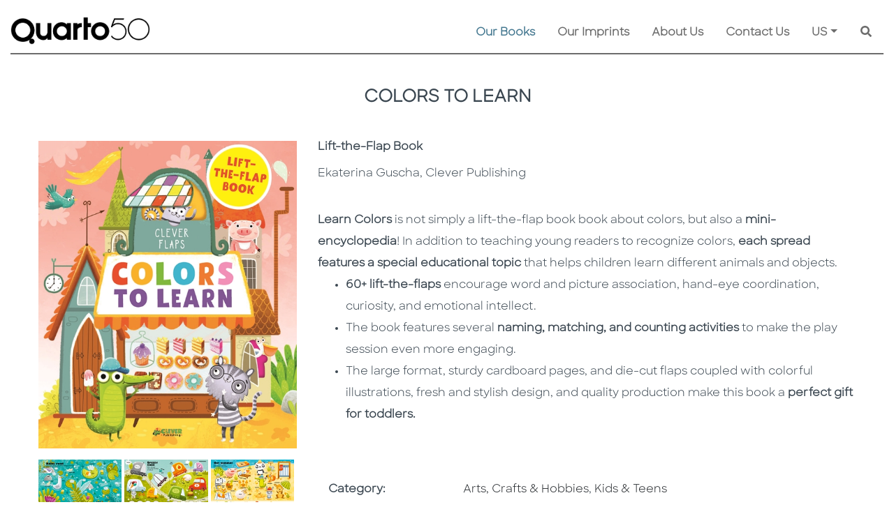

--- FILE ---
content_type: text/css
request_url: https://www.quarto.com/css/Shared/master-header.css?v=12
body_size: 1613
content:
.master-header {}
.master-header .general-search-txt, .master-header .search-btn { /*background:#f2f2f2;border-color:#f2f2f2;*/
    color: #746E6E;
}

.master-header .master-header-menu-border {
    border-bottom: 2px solid var(--dark-secondary-color);
}

.master-header .custom-search-bar .custom-search-bar-btn {
    color: var(--dark-secondary-color);
}

.master-header .custom-search-bar input {
        -webkit-border-radius: 10em;
        -moz-border-radius: 10em;
        border-radius: 10em;
        -webkit-transition: all .5s;
        -moz-transition: all .5s;
        transition: all .5s;
        width: 0px;
        border: solid 1px #555555;
        border-left-width: 0px;
        border-right-width: 0px;
        background-color: #ffffff;
}

.master-header .custom-search-bar input {
        cursor: pointer;
        position: relative;
        padding-left: 0px;
        padding-right: 0px;
        height: 24px;
}

.master-header .custom-search-bar input::placeholder {
    color: #000000;
}

    .master-header .custom-search-bar input:focus {
        width: 250px;
        width: calc(100vw - 90px);
        color: #000;
        background-color: #fff;
        cursor: auto;
        border: solid 1px #ccc;
        margin-right: 1rem;
        padding-left: 0.5rem;
        padding-right: 0.5rem;
        box-shadow: inset 0px 1px 1px rgba(0, 0, 0, .075), 0 0 1px 2px var(--dark-secondary-color);
        -webkit-box-shadow: inset 0px 1px 1px 0px rgba(0, 0, 0, .075), 0 0 1px 2px var(--dark-secondary-color);
        height: calc(1.5em + .75rem + 2px);
    }
@media (min-width: 992px) {
    .master-header .custom-search-bar input:focus {
        width: 350px;
        max-width: 350px;
    }
}
@media (min-width: 1200px) {
    .master-header .custom-search-bar input:focus {
        width: 500px;
        max-width: 500px;
    }
}
/*.master-header .general-search-txt {max-width:75%;width:75%;}*/
.master-header .search-btn {}
/*.master-header .master-header-menu-container {padding-top:48px;padding-bottom:48px;}*/
.master-header .master-header-menu-container {padding-top:0px;margin-bottom:0px;}
.master-header .master-header-menu-container .master-header-menu-row {}
.master-header .master-header-menu-container .master-header-menu-row .menu-border-container{}
.master-header .master-header-menu-container .master-header-menu-row .menu-border-container .menu-border{/*height:5px;margin-top:35px;*/}
.master-header .master-header-menu-container .master-header-logo{max-width:200px;}
.master-header .master-header-social-container .master-header-social-row {border-bottom:2px solid var(--main-color);}
.master-header .master-header-social-container .master-header-social-row .master-header-social-icon,
.master-header .master-header-social-container .master-header-social-row .master-header-social-icon > a {font-size:20px;}
.master-header .master-header-basket-icon,
.master-header .master-header-basket-icon a {
    /*font-size: 24px;*/
    color: var(--dark-secondary-color);
}
.master-header .master-header-basket-icon:hover,
.master-header .master-header-basket-icon a:hover {
    color: var(--main-color);
}

.master-header .shopping-basket{position:relative;}
.master-header .shopping-basket .shopping-basket-badges {position: absolute;top: 0px;right: -12px;border-radius: 50%;width: 20px;height: 20px;font-size: 12px;font-weight: bold;background: #F55F8D;color: #fff;}
.master-header .shopping-basket .shopping-basket-badges .shopping-basket-item{position: absolute;top: 50%;left: 50%;-ms-transform: translate(-50%,-50%);transform: translate(-50%,-50%);}

.master-header .master-header-geo-dropdown {}
.master-header .master-header-geo-dropdown .dropdown-toggle {
    color: var(--dark-secondary-color);
    border-color: var(--dark-secondary-color);
}
.master-header .master-header-geo-dropdown .dropdown-toggle:not(:disabled):not(.disabled).active,
.master-header .master-header-geo-dropdown .dropdown-toggle:not(:disabled):not(.disabled):active,
.master-header .master-header-geo-dropdown.show .dropdown-toggle,
.master-header .master-header-geo-dropdown .dropdown-toggle:hover {
    color: #fff;
    background-color: var(--main-color);
    border-color: var(--main-color);
}

.master-header .navbar {}
.master-header .navbar .navbar-nav {/*border-bottom:1px solid rgba(255,255,255,.15);background-color:#fff;*/}
.master-header .navbar .navbar-nav .nav-item {}
    .master-header .navbar .navbar-nav .nav-item,
    .master-header .navbar .navbar-nav .nav-item .nav-link {
        color: var(--dark-secondary-color);
        font-weight: 600; /*border-top:2px solid #fff;border-bottom:2px solid #fff;*/
    }
.master-header .navbar .navbar-nav .nav-item.active,
.master-header .navbar .navbar-nav .nav-item:hover{} 
.master-header .navbar .navbar-nav .nav-item:hover .nav-link {color:var(--main-color);}
    .master-header .navbar .navbar-nav .nav-item.active .nav-link {
        /*border-top: 2px solid var(--dark-secondary-color);
    border-bottom: 2px solid var(--dark-secondary-color);*/
        color: var(--main-color);
    }
.master-header .navbar .navbar-nav li.dropdown .dropdown-menu {-webkit-transition: all 0.3s;-moz-transition: all 0.3s;-ms-transition: all 0.3s;-o-transition: all 0.3s;transition: all 0.3s;max-height: 0;display: block;overflow: hidden;opacity: 0;}
.master-header .navbar .navbar-nav li:hover.dropdown .dropdown-menu {max-height: 300px;opacity: 1;}
.master-header .navbar .navbar-nav li.dropdown .dropdown-item {font-weight: 600;font-size: 14px;}
.master-header .navbar .navbar-nav li.dropdown .dropdown-item:focus, 
.master-header .navbar .navbar-nav li.dropdown .dropdown-item:hover {background-color: #D9D8D6;color: var(--main-color);}
.master-header .navbar .navbar-nav .nav-item{
    margin-right:auto;
}
.master-header .navbar .navbar-nav .nav-item .nav-link {
    padding-left:0px;
    padding-right:0px;
}
@media (min-width:992px) {
    .master-header .navbar .navbar-nav .nav-item {
        margin-right: 0px;
        display: flex;
        align-items: center;
    }
    .master-header .navbar .custom-search-active .navbar-nav .nav-item {
        display: none;
    }
    .master-header .navbar .custom-search-active .navbar-nav {
        flex: 1 1 auto !important;
    }
    .master-header .navbar .custom-search-active .navbar-nav .custom-search-nav-item {
        display: flex;
        flex-basis: 100%;
    }
}


.master-header .navbar-brand { margin-top: auto; }
.master-header .form-control { background-color: transparent; }


/*General Search Suggested Keywords - START -*/
.master-header .general-search-wrapper {
    position: relative;
}

.master-header .bootstrap-autocomplete.dropdown-menu {
    position: absolute;
    width: 100% !important;
    width: calc(100% - 1rem) !important;
}
.master-header .bootstrap-autocomplete.dropdown-menu,
.master-header .bootstrap-autocomplete.dropdown-menu a {
    color: #333;
}
.master-header .bootstrap-autocomplete.dropdown-menu.show{max-height:500px;overflow:auto;}
.master-header .bootstrap-autocomplete.dropdown-menu.show .dropdown-item .sub-title{font-size:15px;overflow: hidden;text-overflow: ellipsis;}
.master-header .bootstrap-autocomplete.dropdown-menu.show .dropdown-item.active,
.master-header .bootstrap-autocomplete.dropdown-menu.show .dropdown-item.active a{background:var(--main-color);color:#fff;cursor:pointer;}
/*General Search Suggested Keywords - END -*/

.browse-by-imprint-modal .imprint-caption,
.browse-by-subject-area-modal .category-caption{/*color:var(--main-color);*/font-weight:bold;}
.browse-by-subject-area-modal .category-caption .category-caption-text{height:48px;}
.browse-by-imprint-modal .imprint-sperator,
.browse-by-subject-area-modal .category-sperator{border-bottom: 1px dotted var(--main-color);}
.browse-by-imprint-modal .imprint-item,
.browse-by-subject-area-modal .category-subject-area{color:#000;font-weight:400;font-size:14px;}
.browse-by-imprint-modal .imprint-item:hover,
.browse-by-subject-area-modal .category-subject-area:hover{color:var(--main-color);}
.browse-by-imprint-modal ul,
.browse-by-subject-area-modal ul {list-style-type: none;}
.browse-by-imprint-modal ul li,
.browse-by-subject-area-modal ul li {padding:6px 0px 6px 2px;}
.browse-by-subject-area-modal .read-more {/*color:var(--main-color);*/font-weight:bold;font-size:14px;}


@media (max-width:991.98px) {
    .master-header .master-header-menu-container .master-header-menu-row .master-header-logo{max-width:200px;}
    /*.master-header .master-header-menu-container {padding-top:48px;padding-bottom:48px;}*/
    .master-header .master-header-menu-container {
        padding-top: 12px;
        margin-bottom: 0px;
    }
    .master-header .master-header-menu-container .master-header-menu-row .menu-border-container .menu-border {
        padding-top: 12px;
    }
    .browse-by-subject-area-modal .category-caption .category-caption-text{height:24px;}
}
@media (max-width:767.98px) {
    /*.master-header .general-search-txt {max-width:90%;width:90%;}*/
    .master-header .master-header-menu-container .master-header-menu-row .master-header-logo{max-width:150px;}
    .master-header .master-header-menu-container {
        padding-top: 12px;
        margin-bottom: 0px;
    }
    .master-header .master-header-menu-container .master-header-menu-row .menu-border-container .menu-border {padding-top:12px;}
    
}
@media (max-width:575.98px) {
    /*.master-header .general-search-txt {max-width:100%;width:100%;}*/
    .master-header .master-header-menu-container .master-header-menu-row .master-header-logo{max-width:100px;}
    .master-header .master-header-menu-container {
        padding-top: 12px;
        margin-bottom: 0px;
    }
    .master-header .master-header-menu-container .master-header-menu-row .menu-border-container .menu-border {padding-top:12px;}
}



.modal-backdrop{opacity:0.15 !important;}
.custom-modal-header-master{background:#333;color:#fff;}
@media (min-width: 576px) {
    /*, .modal-xl {max-width: 500px;}*/
}
@media (min-width: 768px) {
    .modal-lg, .modal-xl {max-width: 600px;}
}
@media (min-width: 992px) {
    .modal-lg, .modal-xl {max-width: 1100px;}
}

